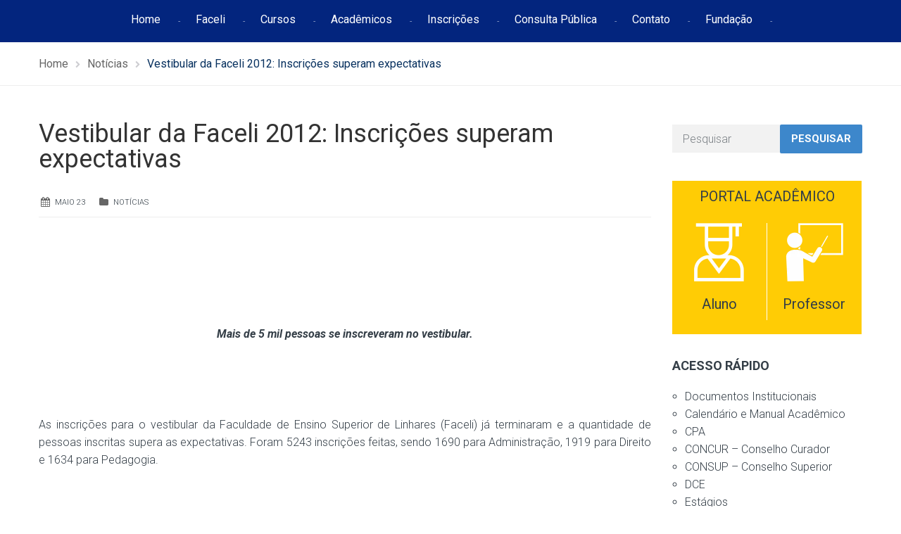

--- FILE ---
content_type: text/html; charset=UTF-8
request_url: https://faceli.edu.br/vestibular-da-faceli-2012-inscricoes-superam-expectativas/
body_size: 19700
content:
<!DOCTYPE html>
<html class="no-js" lang="pt-BR">
<head>
	<meta charset="UTF-8"/>
	<meta http-equiv="X-UA-Compatible" content="IE=edge">
	<meta name="viewport" content="width=device-width, initial-scale=1">
	<title>Vestibular da Faceli 2012: Inscrições superam expectativas &#8211; FACELI</title>
<meta name='robots' content='max-image-preview:large' />
<!-- Tag do Google (gtag.js) snippet do modo de consentimento adicionado pelo Site Kit -->
<script id='google_gtagjs-js-consent-mode'>
window.dataLayer = window.dataLayer || [];function gtag(){dataLayer.push(arguments);}
gtag('consent', 'default', {"ad_personalization":"denied","ad_storage":"denied","ad_user_data":"denied","analytics_storage":"denied","region":["AT","BE","BG","CY","CZ","DE","DK","EE","ES","FI","FR","GB","GR","HR","HU","IE","IS","IT","LI","LT","LU","LV","MT","NL","NO","PL","PT","RO","SE","SI","SK"],"wait_for_update":500});
window._googlesitekitConsentCategoryMap = {"statistics":["analytics_storage"],"marketing":["ad_storage","ad_user_data","ad_personalization"]};
( function () {
	document.addEventListener(
		'wp_listen_for_consent_change',
		function ( event ) {
			if ( event.detail ) {
				var consentParameters = {};
				var hasConsentParameters = false;
				for ( var category in event.detail ) {
					if ( window._googlesitekitConsentCategoryMap[ category ] ) {
						var status = event.detail[ category ];
						var mappedStatus =
							status === 'allow' ? 'granted' : 'denied';
						var parameters =
							window._googlesitekitConsentCategoryMap[ category ];
						for ( var i = 0; i < parameters.length; i++ ) {
							consentParameters[ parameters[ i ] ] = mappedStatus;
						}
						hasConsentParameters = !! parameters.length;
					}
				}
				if ( hasConsentParameters ) {
					gtag( 'consent', 'update', consentParameters );
				}
			}
		}
	);

	function updateGrantedConsent() {
		if ( ! ( window.wp_consent_type || window.wp_fallback_consent_type ) ) {
			return;
		}
		var consentParameters = {};
		var hasConsentParameters = false;
		for ( var category in window._googlesitekitConsentCategoryMap ) {
			if ( window.wp_has_consent && window.wp_has_consent( category ) ) {
				var parameters =
					window._googlesitekitConsentCategoryMap[ category ];
				for ( var i = 0; i < parameters.length; i++ ) {
					consentParameters[ parameters[ i ] ] = 'granted';
				}
				hasConsentParameters =
					hasConsentParameters || !! parameters.length;
			}
		}
		if ( hasConsentParameters ) {
			gtag( 'consent', 'update', consentParameters );
		}
	}
	document.addEventListener(
		'wp_consent_type_defined',
		updateGrantedConsent
	);
	document.addEventListener( 'DOMContentLoaded', function () {
		if ( ! window.waitfor_consent_hook ) {
			updateGrantedConsent();
		}
	} );
} )();
</script>
<!-- Encerrar a tag do Google (gtag.js) snippet do modo de consentimento adicionado pelo Site Kit -->
			<link rel='dns-prefetch' href='//static.addtoany.com' />
<link rel='dns-prefetch' href='//www.googletagmanager.com' />
<link rel='dns-prefetch' href='//fonts.googleapis.com' />
<link rel='dns-prefetch' href='//netdna.bootstrapcdn.com' />
<link rel='preconnect' href='https://fonts.gstatic.com' crossorigin />
<link rel="alternate" type="application/rss+xml" title="Feed para FACELI &raquo;" href="https://faceli.edu.br/feed/" />
<link rel="alternate" type="application/rss+xml" title="Feed de comentários para FACELI &raquo;" href="https://faceli.edu.br/comments/feed/" />
<link rel="alternate" type="text/calendar" title="FACELI &raquo; do iCal Feed" href="https://faceli.edu.br/events/?ical=1" />
<link rel="alternate" type="application/rss+xml" title="Feed de comentários para FACELI &raquo; Vestibular da Faceli 2012: Inscrições superam expectativas" href="https://faceli.edu.br/vestibular-da-faceli-2012-inscricoes-superam-expectativas/feed/" />
<script type="text/javascript">
/* <![CDATA[ */
window._wpemojiSettings = {"baseUrl":"https:\/\/s.w.org\/images\/core\/emoji\/15.0.3\/72x72\/","ext":".png","svgUrl":"https:\/\/s.w.org\/images\/core\/emoji\/15.0.3\/svg\/","svgExt":".svg","source":{"concatemoji":"https:\/\/faceli.edu.br\/wp-includes\/js\/wp-emoji-release.min.js?ver=6.6.4"}};
/*! This file is auto-generated */
!function(i,n){var o,s,e;function c(e){try{var t={supportTests:e,timestamp:(new Date).valueOf()};sessionStorage.setItem(o,JSON.stringify(t))}catch(e){}}function p(e,t,n){e.clearRect(0,0,e.canvas.width,e.canvas.height),e.fillText(t,0,0);var t=new Uint32Array(e.getImageData(0,0,e.canvas.width,e.canvas.height).data),r=(e.clearRect(0,0,e.canvas.width,e.canvas.height),e.fillText(n,0,0),new Uint32Array(e.getImageData(0,0,e.canvas.width,e.canvas.height).data));return t.every(function(e,t){return e===r[t]})}function u(e,t,n){switch(t){case"flag":return n(e,"\ud83c\udff3\ufe0f\u200d\u26a7\ufe0f","\ud83c\udff3\ufe0f\u200b\u26a7\ufe0f")?!1:!n(e,"\ud83c\uddfa\ud83c\uddf3","\ud83c\uddfa\u200b\ud83c\uddf3")&&!n(e,"\ud83c\udff4\udb40\udc67\udb40\udc62\udb40\udc65\udb40\udc6e\udb40\udc67\udb40\udc7f","\ud83c\udff4\u200b\udb40\udc67\u200b\udb40\udc62\u200b\udb40\udc65\u200b\udb40\udc6e\u200b\udb40\udc67\u200b\udb40\udc7f");case"emoji":return!n(e,"\ud83d\udc26\u200d\u2b1b","\ud83d\udc26\u200b\u2b1b")}return!1}function f(e,t,n){var r="undefined"!=typeof WorkerGlobalScope&&self instanceof WorkerGlobalScope?new OffscreenCanvas(300,150):i.createElement("canvas"),a=r.getContext("2d",{willReadFrequently:!0}),o=(a.textBaseline="top",a.font="600 32px Arial",{});return e.forEach(function(e){o[e]=t(a,e,n)}),o}function t(e){var t=i.createElement("script");t.src=e,t.defer=!0,i.head.appendChild(t)}"undefined"!=typeof Promise&&(o="wpEmojiSettingsSupports",s=["flag","emoji"],n.supports={everything:!0,everythingExceptFlag:!0},e=new Promise(function(e){i.addEventListener("DOMContentLoaded",e,{once:!0})}),new Promise(function(t){var n=function(){try{var e=JSON.parse(sessionStorage.getItem(o));if("object"==typeof e&&"number"==typeof e.timestamp&&(new Date).valueOf()<e.timestamp+604800&&"object"==typeof e.supportTests)return e.supportTests}catch(e){}return null}();if(!n){if("undefined"!=typeof Worker&&"undefined"!=typeof OffscreenCanvas&&"undefined"!=typeof URL&&URL.createObjectURL&&"undefined"!=typeof Blob)try{var e="postMessage("+f.toString()+"("+[JSON.stringify(s),u.toString(),p.toString()].join(",")+"));",r=new Blob([e],{type:"text/javascript"}),a=new Worker(URL.createObjectURL(r),{name:"wpTestEmojiSupports"});return void(a.onmessage=function(e){c(n=e.data),a.terminate(),t(n)})}catch(e){}c(n=f(s,u,p))}t(n)}).then(function(e){for(var t in e)n.supports[t]=e[t],n.supports.everything=n.supports.everything&&n.supports[t],"flag"!==t&&(n.supports.everythingExceptFlag=n.supports.everythingExceptFlag&&n.supports[t]);n.supports.everythingExceptFlag=n.supports.everythingExceptFlag&&!n.supports.flag,n.DOMReady=!1,n.readyCallback=function(){n.DOMReady=!0}}).then(function(){return e}).then(function(){var e;n.supports.everything||(n.readyCallback(),(e=n.source||{}).concatemoji?t(e.concatemoji):e.wpemoji&&e.twemoji&&(t(e.twemoji),t(e.wpemoji)))}))}((window,document),window._wpemojiSettings);
/* ]]> */
</script>

<link rel='stylesheet' id='layerslider-css' href='https://faceli.edu.br/wp-content/plugins/LayerSlider/static/layerslider/css/layerslider.css?ver=6.8.4' type='text/css' media='all' />
<link rel='stylesheet' id='ls-google-fonts-css' href='https://fonts.googleapis.com/css?family=Lato:100,300,regular,700,900%7COpen+Sans:300%7CIndie+Flower:regular%7COswald:300,regular,700&#038;subset=latin%2Clatin-ext' type='text/css' media='all' />
<style id='wp-emoji-styles-inline-css' type='text/css'>

	img.wp-smiley, img.emoji {
		display: inline !important;
		border: none !important;
		box-shadow: none !important;
		height: 1em !important;
		width: 1em !important;
		margin: 0 0.07em !important;
		vertical-align: -0.1em !important;
		background: none !important;
		padding: 0 !important;
	}
</style>
<link rel='stylesheet' id='wp-block-library-css' href='https://faceli.edu.br/wp-includes/css/dist/block-library/style.min.css?ver=6.6.4' type='text/css' media='all' />
<style id='classic-theme-styles-inline-css' type='text/css'>
/*! This file is auto-generated */
.wp-block-button__link{color:#fff;background-color:#32373c;border-radius:9999px;box-shadow:none;text-decoration:none;padding:calc(.667em + 2px) calc(1.333em + 2px);font-size:1.125em}.wp-block-file__button{background:#32373c;color:#fff;text-decoration:none}
</style>
<style id='global-styles-inline-css' type='text/css'>
:root{--wp--preset--aspect-ratio--square: 1;--wp--preset--aspect-ratio--4-3: 4/3;--wp--preset--aspect-ratio--3-4: 3/4;--wp--preset--aspect-ratio--3-2: 3/2;--wp--preset--aspect-ratio--2-3: 2/3;--wp--preset--aspect-ratio--16-9: 16/9;--wp--preset--aspect-ratio--9-16: 9/16;--wp--preset--color--black: #000000;--wp--preset--color--cyan-bluish-gray: #abb8c3;--wp--preset--color--white: #ffffff;--wp--preset--color--pale-pink: #f78da7;--wp--preset--color--vivid-red: #cf2e2e;--wp--preset--color--luminous-vivid-orange: #ff6900;--wp--preset--color--luminous-vivid-amber: #fcb900;--wp--preset--color--light-green-cyan: #7bdcb5;--wp--preset--color--vivid-green-cyan: #00d084;--wp--preset--color--pale-cyan-blue: #8ed1fc;--wp--preset--color--vivid-cyan-blue: #0693e3;--wp--preset--color--vivid-purple: #9b51e0;--wp--preset--gradient--vivid-cyan-blue-to-vivid-purple: linear-gradient(135deg,rgba(6,147,227,1) 0%,rgb(155,81,224) 100%);--wp--preset--gradient--light-green-cyan-to-vivid-green-cyan: linear-gradient(135deg,rgb(122,220,180) 0%,rgb(0,208,130) 100%);--wp--preset--gradient--luminous-vivid-amber-to-luminous-vivid-orange: linear-gradient(135deg,rgba(252,185,0,1) 0%,rgba(255,105,0,1) 100%);--wp--preset--gradient--luminous-vivid-orange-to-vivid-red: linear-gradient(135deg,rgba(255,105,0,1) 0%,rgb(207,46,46) 100%);--wp--preset--gradient--very-light-gray-to-cyan-bluish-gray: linear-gradient(135deg,rgb(238,238,238) 0%,rgb(169,184,195) 100%);--wp--preset--gradient--cool-to-warm-spectrum: linear-gradient(135deg,rgb(74,234,220) 0%,rgb(151,120,209) 20%,rgb(207,42,186) 40%,rgb(238,44,130) 60%,rgb(251,105,98) 80%,rgb(254,248,76) 100%);--wp--preset--gradient--blush-light-purple: linear-gradient(135deg,rgb(255,206,236) 0%,rgb(152,150,240) 100%);--wp--preset--gradient--blush-bordeaux: linear-gradient(135deg,rgb(254,205,165) 0%,rgb(254,45,45) 50%,rgb(107,0,62) 100%);--wp--preset--gradient--luminous-dusk: linear-gradient(135deg,rgb(255,203,112) 0%,rgb(199,81,192) 50%,rgb(65,88,208) 100%);--wp--preset--gradient--pale-ocean: linear-gradient(135deg,rgb(255,245,203) 0%,rgb(182,227,212) 50%,rgb(51,167,181) 100%);--wp--preset--gradient--electric-grass: linear-gradient(135deg,rgb(202,248,128) 0%,rgb(113,206,126) 100%);--wp--preset--gradient--midnight: linear-gradient(135deg,rgb(2,3,129) 0%,rgb(40,116,252) 100%);--wp--preset--font-size--small: 13px;--wp--preset--font-size--medium: 20px;--wp--preset--font-size--large: 36px;--wp--preset--font-size--x-large: 42px;--wp--preset--spacing--20: 0.44rem;--wp--preset--spacing--30: 0.67rem;--wp--preset--spacing--40: 1rem;--wp--preset--spacing--50: 1.5rem;--wp--preset--spacing--60: 2.25rem;--wp--preset--spacing--70: 3.38rem;--wp--preset--spacing--80: 5.06rem;--wp--preset--shadow--natural: 6px 6px 9px rgba(0, 0, 0, 0.2);--wp--preset--shadow--deep: 12px 12px 50px rgba(0, 0, 0, 0.4);--wp--preset--shadow--sharp: 6px 6px 0px rgba(0, 0, 0, 0.2);--wp--preset--shadow--outlined: 6px 6px 0px -3px rgba(255, 255, 255, 1), 6px 6px rgba(0, 0, 0, 1);--wp--preset--shadow--crisp: 6px 6px 0px rgba(0, 0, 0, 1);}:where(.is-layout-flex){gap: 0.5em;}:where(.is-layout-grid){gap: 0.5em;}body .is-layout-flex{display: flex;}.is-layout-flex{flex-wrap: wrap;align-items: center;}.is-layout-flex > :is(*, div){margin: 0;}body .is-layout-grid{display: grid;}.is-layout-grid > :is(*, div){margin: 0;}:where(.wp-block-columns.is-layout-flex){gap: 2em;}:where(.wp-block-columns.is-layout-grid){gap: 2em;}:where(.wp-block-post-template.is-layout-flex){gap: 1.25em;}:where(.wp-block-post-template.is-layout-grid){gap: 1.25em;}.has-black-color{color: var(--wp--preset--color--black) !important;}.has-cyan-bluish-gray-color{color: var(--wp--preset--color--cyan-bluish-gray) !important;}.has-white-color{color: var(--wp--preset--color--white) !important;}.has-pale-pink-color{color: var(--wp--preset--color--pale-pink) !important;}.has-vivid-red-color{color: var(--wp--preset--color--vivid-red) !important;}.has-luminous-vivid-orange-color{color: var(--wp--preset--color--luminous-vivid-orange) !important;}.has-luminous-vivid-amber-color{color: var(--wp--preset--color--luminous-vivid-amber) !important;}.has-light-green-cyan-color{color: var(--wp--preset--color--light-green-cyan) !important;}.has-vivid-green-cyan-color{color: var(--wp--preset--color--vivid-green-cyan) !important;}.has-pale-cyan-blue-color{color: var(--wp--preset--color--pale-cyan-blue) !important;}.has-vivid-cyan-blue-color{color: var(--wp--preset--color--vivid-cyan-blue) !important;}.has-vivid-purple-color{color: var(--wp--preset--color--vivid-purple) !important;}.has-black-background-color{background-color: var(--wp--preset--color--black) !important;}.has-cyan-bluish-gray-background-color{background-color: var(--wp--preset--color--cyan-bluish-gray) !important;}.has-white-background-color{background-color: var(--wp--preset--color--white) !important;}.has-pale-pink-background-color{background-color: var(--wp--preset--color--pale-pink) !important;}.has-vivid-red-background-color{background-color: var(--wp--preset--color--vivid-red) !important;}.has-luminous-vivid-orange-background-color{background-color: var(--wp--preset--color--luminous-vivid-orange) !important;}.has-luminous-vivid-amber-background-color{background-color: var(--wp--preset--color--luminous-vivid-amber) !important;}.has-light-green-cyan-background-color{background-color: var(--wp--preset--color--light-green-cyan) !important;}.has-vivid-green-cyan-background-color{background-color: var(--wp--preset--color--vivid-green-cyan) !important;}.has-pale-cyan-blue-background-color{background-color: var(--wp--preset--color--pale-cyan-blue) !important;}.has-vivid-cyan-blue-background-color{background-color: var(--wp--preset--color--vivid-cyan-blue) !important;}.has-vivid-purple-background-color{background-color: var(--wp--preset--color--vivid-purple) !important;}.has-black-border-color{border-color: var(--wp--preset--color--black) !important;}.has-cyan-bluish-gray-border-color{border-color: var(--wp--preset--color--cyan-bluish-gray) !important;}.has-white-border-color{border-color: var(--wp--preset--color--white) !important;}.has-pale-pink-border-color{border-color: var(--wp--preset--color--pale-pink) !important;}.has-vivid-red-border-color{border-color: var(--wp--preset--color--vivid-red) !important;}.has-luminous-vivid-orange-border-color{border-color: var(--wp--preset--color--luminous-vivid-orange) !important;}.has-luminous-vivid-amber-border-color{border-color: var(--wp--preset--color--luminous-vivid-amber) !important;}.has-light-green-cyan-border-color{border-color: var(--wp--preset--color--light-green-cyan) !important;}.has-vivid-green-cyan-border-color{border-color: var(--wp--preset--color--vivid-green-cyan) !important;}.has-pale-cyan-blue-border-color{border-color: var(--wp--preset--color--pale-cyan-blue) !important;}.has-vivid-cyan-blue-border-color{border-color: var(--wp--preset--color--vivid-cyan-blue) !important;}.has-vivid-purple-border-color{border-color: var(--wp--preset--color--vivid-purple) !important;}.has-vivid-cyan-blue-to-vivid-purple-gradient-background{background: var(--wp--preset--gradient--vivid-cyan-blue-to-vivid-purple) !important;}.has-light-green-cyan-to-vivid-green-cyan-gradient-background{background: var(--wp--preset--gradient--light-green-cyan-to-vivid-green-cyan) !important;}.has-luminous-vivid-amber-to-luminous-vivid-orange-gradient-background{background: var(--wp--preset--gradient--luminous-vivid-amber-to-luminous-vivid-orange) !important;}.has-luminous-vivid-orange-to-vivid-red-gradient-background{background: var(--wp--preset--gradient--luminous-vivid-orange-to-vivid-red) !important;}.has-very-light-gray-to-cyan-bluish-gray-gradient-background{background: var(--wp--preset--gradient--very-light-gray-to-cyan-bluish-gray) !important;}.has-cool-to-warm-spectrum-gradient-background{background: var(--wp--preset--gradient--cool-to-warm-spectrum) !important;}.has-blush-light-purple-gradient-background{background: var(--wp--preset--gradient--blush-light-purple) !important;}.has-blush-bordeaux-gradient-background{background: var(--wp--preset--gradient--blush-bordeaux) !important;}.has-luminous-dusk-gradient-background{background: var(--wp--preset--gradient--luminous-dusk) !important;}.has-pale-ocean-gradient-background{background: var(--wp--preset--gradient--pale-ocean) !important;}.has-electric-grass-gradient-background{background: var(--wp--preset--gradient--electric-grass) !important;}.has-midnight-gradient-background{background: var(--wp--preset--gradient--midnight) !important;}.has-small-font-size{font-size: var(--wp--preset--font-size--small) !important;}.has-medium-font-size{font-size: var(--wp--preset--font-size--medium) !important;}.has-large-font-size{font-size: var(--wp--preset--font-size--large) !important;}.has-x-large-font-size{font-size: var(--wp--preset--font-size--x-large) !important;}
:where(.wp-block-post-template.is-layout-flex){gap: 1.25em;}:where(.wp-block-post-template.is-layout-grid){gap: 1.25em;}
:where(.wp-block-columns.is-layout-flex){gap: 2em;}:where(.wp-block-columns.is-layout-grid){gap: 2em;}
:root :where(.wp-block-pullquote){font-size: 1.5em;line-height: 1.6;}
</style>
<link rel='stylesheet' id='contact-form-7-css' href='https://faceli.edu.br/wp-content/plugins/contact-form-7/includes/css/styles.css?ver=6.0.3' type='text/css' media='all' />
<link rel='stylesheet' id='smart-grid-css' href='https://faceli.edu.br/wp-content/plugins/smart-grid-gallery/includes/dist/sgg.min.css?ver=6.6.4' type='text/css' media='all' />
<link rel='stylesheet' id='wpos-font-awesome-css' href='https://faceli.edu.br/wp-content/plugins/wp-testimonial-with-widget/assets/css/font-awesome.min.css?ver=3.5' type='text/css' media='all' />
<link rel='stylesheet' id='wpos-slick-style-css' href='https://faceli.edu.br/wp-content/plugins/wp-testimonial-with-widget/assets/css/slick.css?ver=3.5' type='text/css' media='all' />
<link rel='stylesheet' id='wtwp-public-css-css' href='https://faceli.edu.br/wp-content/plugins/wp-testimonial-with-widget/assets/css/wtwp-public.css?ver=3.5' type='text/css' media='all' />
<link rel='stylesheet' id='school-time-theme-icons-css' href='https://faceli.edu.br/wp-content/themes/school-time/assets/css/theme-icons.css?ver=6.6.4' type='text/css' media='all' />
<link rel='stylesheet' id='testimonial-rotator-style-css' href='https://faceli.edu.br/wp-content/plugins/testimonial-rotator/testimonial-rotator-style.css?ver=6.6.4' type='text/css' media='all' />
<link rel='stylesheet' id='font-awesome-css' href='//netdna.bootstrapcdn.com/font-awesome/latest/css/font-awesome.min.css?ver=6.6.4' type='text/css' media='all' />
<link rel='stylesheet' id='addtoany-css' href='https://faceli.edu.br/wp-content/plugins/add-to-any/addtoany.min.css?ver=1.16' type='text/css' media='all' />
<style id='addtoany-inline-css' type='text/css'>
.addtoany_content { border: 0; border-top: 1px solid #dedede; text-align:center;  }
</style>
<link rel='stylesheet' id='school-time-plugin-style-css' href='https://faceli.edu.br/wp-content/plugins/school-time-plugin/public/css/style.css?ver=6.6.4' type='text/css' media='all' />
<link rel='stylesheet' id='groundwork-grid-css' href='https://faceli.edu.br/wp-content/themes/school-time/assets/css/groundwork-responsive.css?ver=6.6.4' type='text/css' media='all' />
<link rel='stylesheet' id='js_composer_front-css' href='https://faceli.edu.br/wp-content/plugins/js_composer/assets/css/js_composer.min.css?ver=8.2' type='text/css' media='all' />
<link rel='stylesheet' id='school-time-style-css' href='https://faceli.edu.br/wp-content/themes/school-time/style.css?ver=6.6.4' type='text/css' media='all' />
<style id='school-time-style-inline-css' type='text/css'>
.header-mobile {display: none;}@media screen and (max-width:767px) {.header-left {padding-left: 0;}.wh-header, .wh-top-bar {display: none;}.header-mobile {display: block;}}
</style>
<link rel="preload" as="style" href="https://fonts.googleapis.com/css?family=Roboto:100,300,400,500,700,900,100italic,300italic,400italic,500italic,700italic,900italic&#038;subset=latin&#038;display=swap&#038;ver=1752862163" /><link rel="stylesheet" href="https://fonts.googleapis.com/css?family=Roboto:100,300,400,500,700,900,100italic,300italic,400italic,500italic,700italic,900italic&#038;subset=latin&#038;display=swap&#038;ver=1752862163" media="print" onload="this.media='all'"><noscript><link rel="stylesheet" href="https://fonts.googleapis.com/css?family=Roboto:100,300,400,500,700,900,100italic,300italic,400italic,500italic,700italic,900italic&#038;subset=latin&#038;display=swap&#038;ver=1752862163" /></noscript><link rel='stylesheet' id='school_time_options_style-css' href='//faceli.edu.br/wp-content/uploads/school_time_options_style.css?ver=6.6.4' type='text/css' media='all' />
<style id='school_time_options_style-inline-css' type='text/css'>
.st-slider-button {
    background-color: #f35849 !important;
    color: #fff !important;
}
.st-slider-button:hover {
  background-color: #f35849 !important;
  color: #fff !important;
}
.st-slider-alt-button {
  background-color: #fff !important;
  color: #f35849 !important;
}
.st-slider-alt-button:hover {
  background-color: #f35849 !important;
  color: #fff !important;
}

.sf-menu.wh-menu-main li:after { content: "-" !important; }

.font-11em{
    font-size: 1.1em
}

.vc_grid-owl-dot span {
	border-color: #2A2A2A !important;
}


.vc_grid-owl-dot .active span{
	background-color: #2A2A2A!important;
    border-color: #2A2A2A!important;
}

@-webkit-keyframes load7 {
    0%,
    80%,
    100% {
      box-shadow: 0 2.5em 0 -1.3em rgba(0, 0, 0, 0.75);
    }
    40% {
      box-shadow: 0 2.5em 0 0 rgba(0, 0, 0, 0.75);
    }
  }
  @keyframes load7 {
    0%,
    80%,
    100% {
      box-shadow: 0 2.5em 0 -1.3em rgba(0, 0, 0, 0.75);
    }
    40% {
      box-shadow: 0 2.5em 0 0 rgba(0, 0, 0, 0.75);
    }
  }
  
  .sticky-wrapper {
      height: 60px !important;
  }
  
  .wh-sticky-header .wh-menu-main {
    padding-top: 14px !important;
    }
    
@media (max-width: 769px) {
        .grid-buttons div.wh-content-box {
            padding-right: 20px !important;
            padding-top: 20px !important;
            padding-bottom: 20px !important; 
        }
         .grid-buttons div.wpb_single_image{
             margin-top: 0px !important;
         }
        .docs-institucionais-html{
            padding-left: 0px !important;
        }
        .vc_grid-item {
            padding-right: 0px !important;
        }
        
    }
.wh-footer {
    color: #fff;
}
@media (max-width:768px) {
.wh-footer-big-title,    
.wh-footer-big-title a {
    font-size: 16px;
    line-height: 21px;
}
}

.contato-footer a{
    font-size: 16px !important;
}
.contato-footer div.wpb_single_image {
    position: absolute;
}

.list-footer ul{
    list-style-type: disc !important;
    padding-left: 20px !important;
}

.list-footer ul a{
  color: #ffffff !important;
}

.list-footer ul a:hover{
  color: #ffffff !important;
}

.list-footer ul a:active{
  color: #ffffff !important;
}

.posts-footer div.img-container, .posts-footer span.author, .posts-footer div.content{
    display: none !important;
}


.posts-footer a{
  color: #ffffff !important;
  
  font-weight: 300;
}

.posts-footer a:hover{
  color: #ffffff !important;
  font-weight: 300;
}

.posts-footer ul a:active{
 color: #ffffff !important;
 font-weight: 300;
}

.posts-footer div.wh-padding {
    padding: 0 !important;
    padding-left: 32px !important;
}

.posts-footer div.data {
    display: list-item;
}.vc_custom_1750183102236{margin-top: -50px !important;padding-top: 30px !important;padding-bottom: 60px !important;background-color: #03257E !important;}.vc_custom_1741959543934{padding-top: 0px !important;padding-right: 30px !important;}.vc_custom_1741959675405{padding-top: 0px !important;}.vc_custom_1741959660594{margin-bottom: 10px !important;padding-top: 0px !important;}.vc_custom_1749843964516{margin-bottom: 15px !important;}.vc_custom_1749843798574{margin-bottom: 30px !important;}.vc_custom_1749843976450{margin-bottom: 15px !important;}.vc_custom_1749843811952{margin-bottom: 20px !important;}.vc_custom_1741959001803{margin-top: 10px !important;margin-bottom: 15px !important;}.vc_custom_1540902674549{margin-bottom: 15px !important;}.vc_custom_1749846157057{margin-top: 10px !important;}.vc_custom_1545309881796{margin-bottom: 10px !important;padding-top: 10px !important;padding-left: 45px !important;}.vc_custom_1749846170078{margin-top: 15px !important;padding-left: 7px !important;}.vc_custom_1741964212193{margin-bottom: 0px !important;padding-left: 45px !important;}.vc_custom_1741963753511{margin-bottom: 0px !important;padding-left: 45px !important;}.vc_custom_1750183153599{margin-bottom: 15px !important;padding-left: 45px !important;}.vc_custom_1741955926976{margin-bottom: 0px !important;padding-left: 45px !important;}.vc_custom_1741959335063{border-radius: 1px !important;border-color: #FFFFFF !important;}.img-cabecalho div.wpb_single_image {
    margin-top: 10px !important;
    position: absolute !important;
}

.img-cabecalho p {
    line-height: 21px !important;
}

@media (max-width: 767px) {
    .novo-menu-top {
         display: none !important
    }
}.vc_custom_1749845638092{background-color: #353535 !important;}.vc_custom_1750186947524{margin-top: 15px !important;margin-bottom: 15px !important;}.vc_custom_1624308650197{padding-right: 0px !important;padding-left: 0px !important;}.vc_custom_1542717017398{margin-top: 25px !important;padding-right: 0px !important;padding-left: 0px !important;}.vc_custom_1624308741096{margin-top: 25px !important;padding-right: 0px !important;padding-left: 0px !important;}.vc_custom_1624308376043{margin-top: 25px !important;padding-right: 0px !important;padding-left: 0px !important;}.vc_custom_1624308597468{margin-top: 25px !important;padding-right: 0px !important;padding-left: 0px !important;}.vc_custom_1624308760633{margin-top: 25px !important;padding-right: 0px !important;padding-left: 0px !important;}.vc_custom_1543857457342{margin-bottom: 0px !important;}.vc_custom_1545304377382{margin-bottom: 0px !important;margin-left: 50px !important;padding-top: 15px !important;}.vc_custom_1542716783514{margin-bottom: 0px !important;margin-left: 50px !important;padding-top: 10px !important;}.vc_custom_1542716273049{margin-bottom: 0px !important;margin-left: 50px !important;}.vc_custom_1741955870512{margin-bottom: 0px !important;margin-left: 50px !important;padding-top: 15px !important;}
</style>
<script type="text/javascript" id="layerslider-greensock-js-extra">
/* <![CDATA[ */
var LS_Meta = {"v":"6.8.4"};
/* ]]> */
</script>
<script type="text/javascript" src="https://faceli.edu.br/wp-content/plugins/LayerSlider/static/layerslider/js/greensock.js?ver=1.19.0" id="layerslider-greensock-js"></script>
<script type="text/javascript" src="https://faceli.edu.br/wp-includes/js/jquery/jquery.min.js?ver=3.7.1" id="jquery-core-js"></script>
<script type="text/javascript" id="jquery-migrate-js-extra">
/* <![CDATA[ */
var wheels = {"siteName":"FACELI","data":{"useScrollToTop":false,"useStickyMenu":true,"scrollToTopText":"","isAdminBarShowing":false,"initialWaypointScrollCompensation":"120","preloaderSpinner":0,"preloaderBgColor":"#304ffe"}};
/* ]]> */
</script>
<script type="text/javascript" src="https://faceli.edu.br/wp-includes/js/jquery/jquery-migrate.min.js?ver=3.4.1" id="jquery-migrate-js"></script>
<script type="text/javascript" src="https://faceli.edu.br/wp-content/plugins/LayerSlider/static/layerslider/js/layerslider.kreaturamedia.jquery.js?ver=6.8.4" id="layerslider-js"></script>
<script type="text/javascript" src="https://faceli.edu.br/wp-content/plugins/LayerSlider/static/layerslider/js/layerslider.transitions.js?ver=6.8.4" id="layerslider-transitions-js"></script>
<script type="text/javascript" id="addtoany-core-js-before">
/* <![CDATA[ */
window.a2a_config=window.a2a_config||{};a2a_config.callbacks=[];a2a_config.overlays=[];a2a_config.templates={};a2a_localize = {
	Share: "Share",
	Save: "Save",
	Subscribe: "Subscribe",
	Email: "Email",
	Bookmark: "Bookmark",
	ShowAll: "Show all",
	ShowLess: "Show less",
	FindServices: "Find service(s)",
	FindAnyServiceToAddTo: "Instantly find any service to add to",
	PoweredBy: "Powered by",
	ShareViaEmail: "Share via email",
	SubscribeViaEmail: "Subscribe via email",
	BookmarkInYourBrowser: "Bookmark in your browser",
	BookmarkInstructions: "Press Ctrl+D or \u2318+D to bookmark this page",
	AddToYourFavorites: "Add to your favorites",
	SendFromWebOrProgram: "Send from any email address or email program",
	EmailProgram: "Email program",
	More: "More&#8230;",
	ThanksForSharing: "Thanks for sharing!",
	ThanksForFollowing: "Thanks for following!"
};
/* ]]> */
</script>
<script type="text/javascript" async src="https://static.addtoany.com/menu/page.js" id="addtoany-core-js"></script>
<script type="text/javascript" async src="https://faceli.edu.br/wp-content/plugins/add-to-any/addtoany.min.js?ver=1.1" id="addtoany-jquery-js"></script>
<script type="text/javascript" src="https://faceli.edu.br/wp-content/plugins/smart-grid-gallery/includes/dist/sgg.min.js?ver=6.6.4" id="smart-grid-js"></script>
<script type="text/javascript" src="https://faceli.edu.br/wp-content/plugins/testimonial-rotator/js/jquery.cycletwo.js?ver=6.6.4" id="cycletwo-js"></script>
<script type="text/javascript" src="https://faceli.edu.br/wp-content/plugins/testimonial-rotator/js/jquery.cycletwo.addons.js?ver=6.6.4" id="cycletwo-addons-js"></script>

<!-- Google tag (gtag.js) snippet added by Site Kit -->

<!-- Snippet do Google Analytics adicionado pelo Site Kit -->
<script type="text/javascript" src="https://www.googletagmanager.com/gtag/js?id=GT-5MG3W2K" id="google_gtagjs-js" async></script>
<script type="text/javascript" id="google_gtagjs-js-after">
/* <![CDATA[ */
window.dataLayer = window.dataLayer || [];function gtag(){dataLayer.push(arguments);}
gtag("set","linker",{"domains":["faceli.edu.br"]});
gtag("js", new Date());
gtag("set", "developer_id.dZTNiMT", true);
gtag("config", "GT-5MG3W2K");
/* ]]> */
</script>

<!-- End Google tag (gtag.js) snippet added by Site Kit -->
<script type="text/javascript" src="https://faceli.edu.br/wp-content/themes/school-time/assets/js/vendor/modernizr-2.7.0.min.js" id="modernizr-js"></script>
<script></script><meta name="generator" content="Powered by LayerSlider 6.8.4 - Multi-Purpose, Responsive, Parallax, Mobile-Friendly Slider Plugin for WordPress." />
<!-- LayerSlider updates and docs at: https://layerslider.kreaturamedia.com -->
<link rel="https://api.w.org/" href="https://faceli.edu.br/wp-json/" /><link rel="alternate" title="JSON" type="application/json" href="https://faceli.edu.br/wp-json/wp/v2/posts/2083" /><link rel="EditURI" type="application/rsd+xml" title="RSD" href="https://faceli.edu.br/xmlrpc.php?rsd" />
<meta name="generator" content="WordPress 6.6.4" />
<link rel="canonical" href="https://faceli.edu.br/vestibular-da-faceli-2012-inscricoes-superam-expectativas/" />
<link rel='shortlink' href='https://faceli.edu.br/?p=2083' />
<link rel="alternate" title="oEmbed (JSON)" type="application/json+oembed" href="https://faceli.edu.br/wp-json/oembed/1.0/embed?url=https%3A%2F%2Ffaceli.edu.br%2Fvestibular-da-faceli-2012-inscricoes-superam-expectativas%2F" />
<link rel="alternate" title="oEmbed (XML)" type="text/xml+oembed" href="https://faceli.edu.br/wp-json/oembed/1.0/embed?url=https%3A%2F%2Ffaceli.edu.br%2Fvestibular-da-faceli-2012-inscricoes-superam-expectativas%2F&#038;format=xml" />
<meta name="generator" content="Redux 4.5.6" /><meta name="generator" content="Site Kit by Google 1.124.0" /><meta name="adopt-website-id" content="e38e42c8-9b9b-4a5c-921d-31151b5dbe09" />
<script src="//tag.goadopt.io/injector.js?website_code=e38e42c8-9b9b-4a5c-921d-31151b5dbe09" class="adopt-injector"></script><meta name="tec-api-version" content="v1"><meta name="tec-api-origin" content="https://faceli.edu.br"><link rel="alternate" href="https://faceli.edu.br/wp-json/tribe/events/v1/" />
<style type="text/css" id="breadcrumb-trail-css">.breadcrumbs .trail-browse,.breadcrumbs .trail-items,.breadcrumbs .trail-items li {display: inline-block;margin:0;padding: 0;border:none;background:transparent;text-indent: 0;}.breadcrumbs .trail-browse {font-size: inherit;font-style:inherit;font-weight: inherit;color: inherit;}.breadcrumbs .trail-items {list-style: none;}.trail-items li::after {content: "\002F";padding: 0 0.5em;}.trail-items li:last-of-type::after {display: none;}</style>
<meta name="generator" content="Powered by WPBakery Page Builder - drag and drop page builder for WordPress."/>
<style type="text/css">.broken_link, a.broken_link {
	text-decoration: line-through;
}</style><style type="text/css">.removed_link, a.removed_link {
	text-decoration: line-through;
}</style><link rel="icon" href="https://faceli.edu.br/wp-content/uploads/2025/07/cropped-Logotipo_FACELI_RGB_Horizontal-01-_Azul-1-32x32.png" sizes="32x32" />
<link rel="icon" href="https://faceli.edu.br/wp-content/uploads/2025/07/cropped-Logotipo_FACELI_RGB_Horizontal-01-_Azul-1-192x192.png" sizes="192x192" />
<link rel="apple-touch-icon" href="https://faceli.edu.br/wp-content/uploads/2025/07/cropped-Logotipo_FACELI_RGB_Horizontal-01-_Azul-1-180x180.png" />
<meta name="msapplication-TileImage" content="https://faceli.edu.br/wp-content/uploads/2025/07/cropped-Logotipo_FACELI_RGB_Horizontal-01-_Azul-1-270x270.png" />
		<style type="text/css" id="wp-custom-css">
			.prev-next-item {
	display: none !important
}

#comments, #respond {
	display: none !important
}

.wh-header {
	background-color: #03257E;
}

.menu-biblioteca ul{
    background-color: #F7F7F7 !important;
    list-style-type: none !important;
    padding: 0px !important;
}

.menu-biblioteca ul li:first-child {
    border-top: 1px solid #E6E7EB !important;
}

.menu-biblioteca ul li{
    padding: 13px 13px 13px 20px !important;
    border-left: 4px solid transparent;
    border-bottom: 1px solid #E6E7EB
}

.menu-biblioteca ul li:hover {
    border-left-color: #0000ee !important;
}

.menu-biblioteca ul li a {
    color: #152130 !Important;
    font-weight: 400;
}
.entry-meta i{
	color: #666 !important;
}

.wh-alt-button {
	padding: 10px 25px !important;
	background-color: #EBEBEB !important;
	color: #666 !important;
    border-color: #EBEBEB !important;
}

.wh-alt-button:hover {
	background-color: #efeeee!important;
	border-color: #efeeee !important;
}

.author  {
	display: none !important
}

.widget-latest-posts .widget-post-list-item .title a {
	color: #444 !important
}
.wh-page-title-wrapper {
	display: none !important;
}

#menu-main-menu li:last-child:after {
	display: none !important
}

#menu-item-1381:after {
	display: none !important
}

.portal-academico-sidebar {
	background-color: #ffcc05 !important;
		margin: 0px !important;
}

.portal-academico-sidebar div.wh-content-box {
	box-shadow: none;
}


.portal-academico-sidebar h4 {
	margin-top: 10px !important;
	margin-bottom: 10px !important
}

.portal-academico-sidebar div.vc_row  {
	margin-bottom: 20px !important;
	margin-top: 25px !important
}

.portal-academico-sidebar div.wpb_column:first-child {
	border-right-width: 1px !important;
	border-right-color: #ffffff !important;
	border-right-style: solid !important;
}

.portal-academico-sidebar div.wpb_single_image {
	margin-bottom: 20px !important
}

.content-box-sidebar {
	
	border-top-width: 1px !important;
	border-right-width: 1px !important;
	border-bottom-width: 1px !important;
	border-left-width: 1px !important;
	padding-top: 20px !important;
	padding-bottom: 20px !important;
	border-left-color: #dddddd !important;
	border-left-style: solid !important;
	border-right-color: #dddddd !important;
	border-right-style: solid !important;
	border-top-color: #dddddd !important;
	border-top-style: solid !important;
	border-bottom-color: #dddddd !important;
	border-bottom-style: solid !important;
	border-radius: 3px !important;
	box-shadow: 0px 1px 1px #DCDFE8
}

.content-box-sidebar a {
	font-weight: 300 !important	
}
.content-box-sidebar div{
	text-align: center !important;
	
}

.content-box-sidebar h5 {
	text-align: center !important;
	margin-bottom: 30px;
}

.content-box-sidebar div.wpb_single_image {
	margin-bottom: 15px
} 

.post-grid-docs-interno p {
	margin-left: 60px !important;
	margin-top: 15px !important;
}


.post-grid-docs-interno p a {
	border: none !important;
}

.post-grid-docs-interno div.vc_icon_element {
	position: absolute !important;
}

.post-grid-docs-interno div.vc_gitem-col {
	padding: 0 10px !important;
}

.widget_search button {
	background-color: #3d87cb !important;
	    border: 0px solid #03257E !important;
      color: #ffffff !important;
}

.search-submit {
	background-color: #017a37 !important;
	    border: 1px solid #017a37 !important;
}


		</style>
		<noscript><style> .wpb_animate_when_almost_visible { opacity: 1; }</style></noscript></head>
<body class="post-template-default single single-post postid-2083 single-format-standard tribe-no-js header-top single-layout-default wpb-js-composer js-comp-ver-8.2 vc_responsive">
		<div class="header-mobile header-mobile-default">
		<div id="wh-mobile-menu" class="respmenu-wrap">
	<div class="respmenu-header">
					<a href="https://faceli.edu.br/" class="respmenu-header-logo-link">
				<img src="https://faceli.edu.br/wp-content/uploads/2018/10/logo-faceli-e1540494298954.png" class="respmenu-header-logo" alt="Logo">
			</a>
				<div class="respmenu-open">
							<hr>
				<hr>
				<hr>
					</div>
	</div>
	<div class="menu-main-menu-container"><ul id="menu-main-menu" class="respmenu"><li id="menu-item-979" class="menu-item menu-item-type-post_type menu-item-object-page menu-item-home menu-item-979"><a href="https://faceli.edu.br/">Home</a></li>
<li id="menu-item-1420" class="menu-item menu-item-type-custom menu-item-object-custom menu-item-has-children menu-item-1420"><a>Faceli</a>
<div class="respmenu-submenu-toggle cbp-respmenu-more"><i class="fa fa-angle-down"></i></div>

<ul class="sub-menu">
	<li id="menu-item-21396" class="menu-item menu-item-type-post_type menu-item-object-page menu-item-21396"><a href="https://faceli.edu.br/a-marca/">A Marca</a></li>
	<li id="menu-item-1326" class="menu-item menu-item-type-post_type menu-item-object-page menu-item-1326"><a href="https://faceli.edu.br/conheca-a-faceli/">Conheça a FACELI</a></li>
	<li id="menu-item-22136" class="menu-item menu-item-type-post_type menu-item-object-page menu-item-22136"><a href="https://faceli.edu.br/cpa/">CPA</a></li>
	<li id="menu-item-19901" class="menu-item menu-item-type-post_type menu-item-object-page menu-item-19901"><a href="https://faceli.edu.br/documentos-institucionais/">Documentos Institucionais</a></li>
	<li id="menu-item-21122" class="menu-item menu-item-type-post_type menu-item-object-page menu-item-21122"><a href="https://faceli.edu.br/equipe-academica/">Equipe Acadêmica</a></li>
	<li id="menu-item-1321" class="menu-item menu-item-type-post_type menu-item-object-page menu-item-1321"><a href="https://faceli.edu.br/equipe-administrativa/">Equipe Administrativa</a></li>
</ul>
</li>
<li id="menu-item-1421" class="menu-item menu-item-type-custom menu-item-object-custom menu-item-has-children menu-item-1421"><a>Cursos</a>
<div class="respmenu-submenu-toggle cbp-respmenu-more"><i class="fa fa-angle-down"></i></div>

<ul class="sub-menu">
	<li id="menu-item-1325" class="menu-item menu-item-type-post_type menu-item-object-page menu-item-1325"><a href="https://faceli.edu.br/administracao/">Administração</a></li>
	<li id="menu-item-1324" class="menu-item menu-item-type-post_type menu-item-object-page menu-item-has-children menu-item-1324"><a href="https://faceli.edu.br/direito/">Direito</a>
<div class="respmenu-submenu-toggle cbp-respmenu-more"><i class="fa fa-angle-down"></i></div>

	<ul class="sub-menu">
		<li id="menu-item-22702" class="menu-item menu-item-type-post_type menu-item-object-page menu-item-22702"><a href="https://faceli.edu.br/direito/revista-vozes-do-direito/">Revista “Vozes do Direito”</a></li>
	</ul>
</li>
	<li id="menu-item-1323" class="menu-item menu-item-type-post_type menu-item-object-page menu-item-1323"><a href="https://faceli.edu.br/pedagogia/">Pedagogia</a></li>
	<li id="menu-item-20884" class="menu-item menu-item-type-post_type menu-item-object-page menu-item-20884"><a href="https://faceli.edu.br/politicas-publicas-de-desenvolvimento-social/">Políticas Públicas de Desenvolvimento Social</a></li>
	<li id="menu-item-22534" class="menu-item menu-item-type-post_type menu-item-object-page menu-item-22534"><a href="https://faceli.edu.br/tecnicos-senar/">Técnicos em Parceria com SENAR</a></li>
</ul>
</li>
<li id="menu-item-21369" class="menu-item menu-item-type-custom menu-item-object-custom menu-item-has-children menu-item-21369"><a>Acadêmicos</a>
<div class="respmenu-submenu-toggle cbp-respmenu-more"><i class="fa fa-angle-down"></i></div>

<ul class="sub-menu">
	<li id="menu-item-12970" class="menu-item menu-item-type-post_type menu-item-object-page menu-item-12970"><a href="https://faceli.edu.br/biblioteca/">Biblioteca</a></li>
	<li id="menu-item-14119" class="menu-item menu-item-type-post_type menu-item-object-page menu-item-14119"><a href="https://faceli.edu.br/estagio/">Estágio</a></li>
	<li id="menu-item-22058" class="menu-item menu-item-type-post_type menu-item-object-page menu-item-22058"><a href="https://faceli.edu.br/npj-nucleo-de-pratica-juridica/">NPJ – Núcleo de Prática Jurídica</a></li>
	<li id="menu-item-21370" class="menu-item menu-item-type-post_type menu-item-object-page menu-item-21370"><a href="https://faceli.edu.br/pesquisa-e-extensao/">Pesquisa e Extensão</a></li>
	<li id="menu-item-1377" class="menu-item menu-item-type-post_type menu-item-object-page menu-item-1377"><a href="https://faceli.edu.br/secretaria/">Secretaria</a></li>
</ul>
</li>
<li id="menu-item-22725" class="menu-item menu-item-type-custom menu-item-object-custom menu-item-home menu-item-has-children menu-item-22725"><a href="http://faceli.edu.br">Inscrições</a>
<div class="respmenu-submenu-toggle cbp-respmenu-more"><i class="fa fa-angle-down"></i></div>

<ul class="sub-menu">
	<li id="menu-item-22724" class="menu-item menu-item-type-custom menu-item-object-custom menu-item-22724"><a href="https://transferencia.faceli.edu.br/">Transferência Externa 2026</a></li>
	<li id="menu-item-1363" class="menu-item menu-item-type-custom menu-item-object-custom menu-item-1363"><a target="_blank" rel="noopener" href="http://servicos.faceli.edu.br/vestibular/">Vestibular FACELI 2026/1</a></li>
</ul>
</li>
<li id="menu-item-12047" class="menu-item menu-item-type-custom menu-item-object-custom menu-item-12047"><a href="https://consulta.faceli.edu.br/">Consulta Pública</a></li>
<li id="menu-item-1381" class="menu-item menu-item-type-post_type menu-item-object-page menu-item-1381"><a href="https://faceli.edu.br/contato/">Contato</a></li>
<li id="menu-item-14407" class="menu-item menu-item-type-custom menu-item-object-custom menu-item-14407"><a target="_blank" rel="noopener" href="http://fundacaofaceli.edu.br">Fundação</a></li>
</ul></div></div>
	</div>
		<div class="cbp-container wh-top-bar pad-left">
			</div>

<header class="cbp-row wh-header top">

	<div class="wh-main-menu-bar-wrapper wh-sticky-header-enabled">
		<div class="cbp-container">
							<div class="logo-sticky wh-padding">
		<a href="https://faceli.edu.br/">
			<img width="100" src="https://faceli.edu.br/wp-content/uploads/2025/07/Logotipo_FACELI_RGB_Horizontal-01-_Azul-1.png"
			     alt="Logo">
		</a>
	</div>
			<div class="wh-main-menu one whole wh-padding">
				<div id="cbp-menu-main">
	<div class="wh-ul-center"><ul id="menu-main-menu-1" class="sf-menu wh-menu-main show-x"><li class="menu-item menu-item-type-post_type menu-item-object-page menu-item-home menu-item-979"><a href="https://faceli.edu.br/">Home</a></li>
<li class="menu-item menu-item-type-custom menu-item-object-custom menu-item-has-children menu-item-1420"><a>Faceli</a>
<ul class="sub-menu">
	<li class="menu-item menu-item-type-post_type menu-item-object-page menu-item-21396"><a href="https://faceli.edu.br/a-marca/">A Marca</a></li>
	<li class="menu-item menu-item-type-post_type menu-item-object-page menu-item-1326"><a href="https://faceli.edu.br/conheca-a-faceli/">Conheça a FACELI</a></li>
	<li class="menu-item menu-item-type-post_type menu-item-object-page menu-item-22136"><a href="https://faceli.edu.br/cpa/">CPA</a></li>
	<li class="menu-item menu-item-type-post_type menu-item-object-page menu-item-19901"><a href="https://faceli.edu.br/documentos-institucionais/">Documentos Institucionais</a></li>
	<li class="menu-item menu-item-type-post_type menu-item-object-page menu-item-21122"><a href="https://faceli.edu.br/equipe-academica/">Equipe Acadêmica</a></li>
	<li class="menu-item menu-item-type-post_type menu-item-object-page menu-item-1321"><a href="https://faceli.edu.br/equipe-administrativa/">Equipe Administrativa</a></li>
</ul>
</li>
<li class="menu-item menu-item-type-custom menu-item-object-custom menu-item-has-children menu-item-1421"><a>Cursos</a>
<ul class="sub-menu">
	<li class="menu-item menu-item-type-post_type menu-item-object-page menu-item-1325"><a href="https://faceli.edu.br/administracao/">Administração</a></li>
	<li class="menu-item menu-item-type-post_type menu-item-object-page menu-item-has-children menu-item-1324"><a href="https://faceli.edu.br/direito/">Direito</a>
	<ul class="sub-menu">
		<li class="menu-item menu-item-type-post_type menu-item-object-page menu-item-22702"><a href="https://faceli.edu.br/direito/revista-vozes-do-direito/">Revista “Vozes do Direito”</a></li>
	</ul>
</li>
	<li class="menu-item menu-item-type-post_type menu-item-object-page menu-item-1323"><a href="https://faceli.edu.br/pedagogia/">Pedagogia</a></li>
	<li class="menu-item menu-item-type-post_type menu-item-object-page menu-item-20884"><a href="https://faceli.edu.br/politicas-publicas-de-desenvolvimento-social/">Políticas Públicas de Desenvolvimento Social</a></li>
	<li class="menu-item menu-item-type-post_type menu-item-object-page menu-item-22534"><a href="https://faceli.edu.br/tecnicos-senar/">Técnicos em Parceria com SENAR</a></li>
</ul>
</li>
<li class="menu-item menu-item-type-custom menu-item-object-custom menu-item-has-children menu-item-21369"><a>Acadêmicos</a>
<ul class="sub-menu">
	<li class="menu-item menu-item-type-post_type menu-item-object-page menu-item-12970"><a href="https://faceli.edu.br/biblioteca/">Biblioteca</a></li>
	<li class="menu-item menu-item-type-post_type menu-item-object-page menu-item-14119"><a href="https://faceli.edu.br/estagio/">Estágio</a></li>
	<li class="menu-item menu-item-type-post_type menu-item-object-page menu-item-22058"><a href="https://faceli.edu.br/npj-nucleo-de-pratica-juridica/">NPJ – Núcleo de Prática Jurídica</a></li>
	<li class="menu-item menu-item-type-post_type menu-item-object-page menu-item-21370"><a href="https://faceli.edu.br/pesquisa-e-extensao/">Pesquisa e Extensão</a></li>
	<li class="menu-item menu-item-type-post_type menu-item-object-page menu-item-1377"><a href="https://faceli.edu.br/secretaria/">Secretaria</a></li>
</ul>
</li>
<li class="menu-item menu-item-type-custom menu-item-object-custom menu-item-home menu-item-has-children menu-item-22725"><a href="http://faceli.edu.br">Inscrições</a>
<ul class="sub-menu">
	<li class="menu-item menu-item-type-custom menu-item-object-custom menu-item-22724"><a href="https://transferencia.faceli.edu.br/">Transferência Externa 2026</a></li>
	<li class="menu-item menu-item-type-custom menu-item-object-custom menu-item-1363"><a target="_blank" rel="noopener" href="http://servicos.faceli.edu.br/vestibular/">Vestibular FACELI 2026/1</a></li>
</ul>
</li>
<li class="menu-item menu-item-type-custom menu-item-object-custom menu-item-12047"><a href="https://consulta.faceli.edu.br/">Consulta Pública</a></li>
<li class="menu-item menu-item-type-post_type menu-item-object-page menu-item-1381"><a href="https://faceli.edu.br/contato/">Contato</a></li>
<li class="menu-item menu-item-type-custom menu-item-object-custom menu-item-14407"><a target="_blank" rel="noopener" href="http://fundacaofaceli.edu.br">Fundação</a></li>
</ul></div></div>
			</div>
		</div>
	</div>
</header>

		<div class="cbp-row wh-breadcrumbs-bar">
		<div class="cbp-container">
			<div class="one whole wh-padding wh-breadcrumbs-wrapper">
				<div class="wh-breadcrumbs align-left">
					<nav role="navigation" aria-label="Breadcrumbs" class="breadcrumb-trail breadcrumbs" itemprop="breadcrumb"><ul class="trail-items" itemscope itemtype="http://schema.org/BreadcrumbList"><meta name="numberOfItems" content="3" /><meta name="itemListOrder" content="Ascending" /><li itemprop="itemListElement" itemscope itemtype="http://schema.org/ListItem" class="trail-item trail-begin"><a href="https://faceli.edu.br/" rel="home" itemprop="item"><span itemprop="name">Home</span></a><meta itemprop="position" content="1" /></li><li itemprop="itemListElement" itemscope itemtype="http://schema.org/ListItem" class="trail-item"><a href="https://faceli.edu.br/category/noticias/" itemprop="item"><span itemprop="name">Notícias</span></a><meta itemprop="position" content="2" /></li><li itemprop="itemListElement" itemscope itemtype="http://schema.org/ListItem" class="trail-item trail-end"><span itemprop="item"><span itemprop="name">Vestibular da Faceli 2012: Inscrições superam expectativas</span></span><meta itemprop="position" content="3" /></li></ul></nav>				</div>
			</div>
		</div>
	</div>
<div class="cbp-row wh-content">
	<div class="cbp-container">
					<div class="three fourths wh-padding wh-content-inner">
					<div class="post-2083 post type-post status-publish format-standard hentry category-noticias odd">
					<h1 class="page-title page-title-inner">Vestibular da Faceli 2012: Inscrições superam expectativas</h1>													<div class="entry-meta">
	<span class="date"><i class="fa fa-calendar"></i><a href="https://faceli.edu.br/vestibular-da-faceli-2012-inscricoes-superam-expectativas/" title="Permalink to Vestibular da Faceli 2012: Inscrições superam expectativas" rel="bookmark">maio 23</a></span><span class="categories-links"><i class="fa fa-folder"></i><a href="https://faceli.edu.br/category/noticias/" rel="category tag">Notícias</a></span><span class="author vcard"><i class="fa fa-user"></i>by <a class="url fn n" href="https://faceli.edu.br/author/idealecomunicacao/" title="View all posts by idealecomunicacao" rel="author">idealecomunicacao</a></span></div>
							<div class="entry-content">
			<p><P align=center><EM><STRONG></STRONG></EM>&nbsp;</P><br />
<P align=center><EM><STRONG></STRONG></EM>&nbsp;</P><br />
<P align=center><EM><STRONG>Mais de 5 mil pessoas se inscreveram no vestibular.</STRONG></EM></P><br />
<P align=center>&nbsp;</P><br />
<P align=justify>As inscrições para o vestibular da Faculdade de Ensino Superior de Linhares (Faceli) já terminaram e a quantidade de pessoas inscritas supera as expectativas. Foram 5243 inscrições feitas, sendo 1690 para Administração, 1919 para Direito e 1634 para Pedagogia.</P><br />
<P align=justify><BR>A prova do vestibular está prevista para o dia 17 de junho, das 13 às 18 horas, nas escolas municipais que serão divulgadas pela instituição. A prova terá questões objetivas e redação.</P><br />
<P align=justify><BR>Em breve, serão divulgados os locais de provas no site da Faceli (<A href="http://www.faceli.edu.br">www.faceli.edu.br</A>).<BR>O edital com informações sobre o vestibular continua disponível no site da Faceli, no link editais, dentro da pasta Faceli. Também podem encontrar na página de Vestibular.<BR></P></p>
<div class="addtoany_share_save_container addtoany_content addtoany_content_bottom"><div class="a2a_kit a2a_kit_size_28 addtoany_list" data-a2a-url="https://faceli.edu.br/vestibular-da-faceli-2012-inscricoes-superam-expectativas/" data-a2a-title="Vestibular da Faceli 2012: Inscrições superam expectativas"><a class="a2a_button_whatsapp" href="https://www.addtoany.com/add_to/whatsapp?linkurl=https%3A%2F%2Ffaceli.edu.br%2Fvestibular-da-faceli-2012-inscricoes-superam-expectativas%2F&amp;linkname=Vestibular%20da%20Faceli%202012%3A%20Inscri%C3%A7%C3%B5es%20superam%20expectativas" title="WhatsApp" rel="nofollow noopener" target="_blank"></a><a class="a2a_button_facebook" href="https://www.addtoany.com/add_to/facebook?linkurl=https%3A%2F%2Ffaceli.edu.br%2Fvestibular-da-faceli-2012-inscricoes-superam-expectativas%2F&amp;linkname=Vestibular%20da%20Faceli%202012%3A%20Inscri%C3%A7%C3%B5es%20superam%20expectativas" title="Facebook" rel="nofollow noopener" target="_blank"></a><a class="a2a_button_twitter" href="https://www.addtoany.com/add_to/twitter?linkurl=https%3A%2F%2Ffaceli.edu.br%2Fvestibular-da-faceli-2012-inscricoes-superam-expectativas%2F&amp;linkname=Vestibular%20da%20Faceli%202012%3A%20Inscri%C3%A7%C3%B5es%20superam%20expectativas" title="Twitter" rel="nofollow noopener" target="_blank"></a><a class="a2a_button_email" href="https://www.addtoany.com/add_to/email?linkurl=https%3A%2F%2Ffaceli.edu.br%2Fvestibular-da-faceli-2012-inscricoes-superam-expectativas%2F&amp;linkname=Vestibular%20da%20Faceli%202012%3A%20Inscri%C3%A7%C3%B5es%20superam%20expectativas" title="Email" rel="nofollow noopener" target="_blank"></a><a class="a2a_button_linkedin" href="https://www.addtoany.com/add_to/linkedin?linkurl=https%3A%2F%2Ffaceli.edu.br%2Fvestibular-da-faceli-2012-inscricoes-superam-expectativas%2F&amp;linkname=Vestibular%20da%20Faceli%202012%3A%20Inscri%C3%A7%C3%B5es%20superam%20expectativas" title="LinkedIn" rel="nofollow noopener" target="_blank"></a></div></div>		</div>

				<div class="prev-next-item">
			<div class="left-cell">
				<p class="label">Previous</p>
				<i class="icon-Arrow-Left-New"></i> <a href="https://faceli.edu.br/vest-faceli-2012-inscricoes-terminam-neste-domingo-20/" rel="prev">Vest Faceli 2012: inscrições terminam neste domingo (20)</a> 			</div>
			<div class="right-cell">
				<p class="label">Next</p>
				<a href="https://faceli.edu.br/processo-seletivo-de-professores-faceli-convoca-candidatos-para-a-banca-24-05-2012/" rel="next">Processo Seletivo de Professores: Faceli convoca candidatos para a banca</a> <i class="icon-Arrow-Right-New"></i> 			</div>
			<div class="clearfix"></div>
		</div>

		
				
		
	<section id="comments">
		<div class="alert alert-warning">
			Comments are closed.		</div>
	</section><!-- /#comments -->

	</div>
			</div>
			<div class="wh-sidebar one fourth wh-padding">
				<div class="widget search-4 widget_search"><form role="search" method="get" class="search-form form-inline" action="https://faceli.edu.br/">
	<input type="search" value="" name="s" class="search-field" placeholder="Pesquisar">
	<label class="hidden">Pesquisar por:</label>
	<button type="submit" class="search-submit">Pesquisar</button>
</form>
</div><div class="widget_text widget custom_html-3 widget_custom_html"><div class="textwidget custom-html-widget"><div class="vc_row wpb_row vc_row-fluid portal-academico-sidebar">

<div class="wpb_column vc_column_container vc_col-sm-12"><div class="vc_column-inner"><div class="wpb_wrapper">

<h4 style="color: 0000;text-align: center" class="vc_custom_heading vc_do_custom_heading" >PORTAL ACADÊMICO</h4>

<div class="vc_row wpb_row vc_inner vc_row-fluid">

<div class="wpb_column vc_column_container vc_col-sm-6"><div class="vc_column-inner"><div class="wpb_wrapper">

		<div class="wh-content-box  scp_content_box-56533918083ef92e4ab537ff214069b6">
													<a class="wh-content-box-link"
				   href="https://login.faceli.edu.br"
															></a>
						


	<div  class="wpb_single_image wpb_content_element vc_align_center wpb_content_element">
		
		<figure class="wpb_wrapper vc_figure">
			<a href="https://login.faceli.edu.br" target="_self" class="vc_single_image-wrapper   vc_box_border_grey" rel="noopener"><img width="71" height="83" src="https://faceli.edu.br/wp-content/uploads/2018/10/icon-aluno.png" class="vc_single_image-img attachment-full" alt="" title="icon-aluno" decoding="async" loading="lazy" /></a>
		</figure>
	</div>


<h4 style="color: 0000;text-align: center" class="vc_custom_heading vc_do_custom_heading" ><a href="https://login.faceli.edu.br">Aluno</a></h4>

		</div>
		

</div></div></div>

<div class="wpb_column vc_column_container vc_col-sm-6"><div class="vc_column-inner"><div class="wpb_wrapper">

		<div class="wh-content-box  scp_content_box-56533918083ef92e4ab537ff214069b6">
													<a class="wh-content-box-link"
				   href="https://login.faceli.edu.br"
															></a>
						


	<div  class="wpb_single_image wpb_content_element vc_align_center wpb_content_element vc_custom_1540990848929">
		
		<figure class="wpb_wrapper vc_figure">
			<a href="https://login.faceli.edu.br" target="_self" class="vc_single_image-wrapper   vc_box_border_grey" rel="noopener"><img width="82" height="83" src="https://faceli.edu.br/wp-content/uploads/2018/10/icon-professor.png" class="vc_single_image-img attachment-full" alt="" title="icon-professor" decoding="async" loading="lazy" /></a>
		</figure>
	</div>


<h4 style="color: 0000;text-align: center" class="vc_custom_heading vc_do_custom_heading" ><a href="https://login.faceli.edu.br">Professor</a></h4>

		</div>
		

</div></div></div>

</div>

</div></div></div>

</div></div></div><div class="widget nav_menu-2 widget_nav_menu"><h5 class="widget-title">ACESSO RÁPIDO</h5><div class="menu-links-paginas-internas-container"><ul id="menu-links-paginas-internas" class="menu"><li id="menu-item-19900" class="menu-item menu-item-type-post_type menu-item-object-page menu-item-19900"><a href="https://faceli.edu.br/documentos-institucionais/">Documentos Institucionais</a></li>
<li id="menu-item-4041" class="menu-item menu-item-type-post_type menu-item-object-page menu-item-4041"><a href="https://faceli.edu.br/calendario-academico/">Calendário e Manual Acadêmico</a></li>
<li id="menu-item-4044" class="menu-item menu-item-type-post_type menu-item-object-page menu-item-4044"><a href="https://faceli.edu.br/cpa/">CPA</a></li>
<li id="menu-item-19899" class="menu-item menu-item-type-post_type menu-item-object-page menu-item-19899"><a href="https://faceli.edu.br/concur/">CONCUR – Conselho Curador</a></li>
<li id="menu-item-4045" class="menu-item menu-item-type-post_type menu-item-object-page menu-item-4045"><a href="https://faceli.edu.br/consup/">CONSUP – Conselho Superior</a></li>
<li id="menu-item-6056" class="menu-item menu-item-type-post_type menu-item-object-page menu-item-6056"><a href="https://faceli.edu.br/dce/">DCE</a></li>
<li id="menu-item-14391" class="menu-item menu-item-type-post_type menu-item-object-page menu-item-14391"><a href="https://faceli.edu.br/estagio/">Estágios</a></li>
<li id="menu-item-4048" class="menu-item menu-item-type-post_type menu-item-object-page menu-item-4048"><a href="https://faceli.edu.br/licitacao/">Licitações (2011-2020)</a></li>
<li id="menu-item-4043" class="menu-item menu-item-type-post_type menu-item-object-page menu-item-4043"><a href="https://faceli.edu.br/nucleo-de-atendimento-a-comunidade/">Núcleos de Atendimento a Comunidade</a></li>
<li id="menu-item-4047" class="menu-item menu-item-type-post_type menu-item-object-page menu-item-4047"><a href="https://faceli.edu.br/pesquisa-e-extensao/">Pesquisa e Extensão</a></li>
</ul></div></div><div class="widget_text widget custom_html-4 widget_custom_html"><h5 class="widget-title">Quer receber notícias da Faceli?</h5><div class="textwidget custom-html-widget"><h6 style="color: #017a37;text-align: center" class="vc_custom_heading vc_do_custom_heading" ><a href="http://chat.whatsapp.com/IMNTSilDYLZ3jrWjpOoM6s">Clique ou toque AQUI para entrar em um dos grupos de Notícias da Faceli no WhatsApp.</a></h6>
</div></div>			</div>
			</div>
</div>
	<div class="cbp-row wh-footer">
		<div class="cbp-container wh-padding">
			<div data-vc-full-width="true" data-vc-full-width-init="false" class="vc_row wpb_row vc_row-fluid contato-footer vc_custom_1750183102236 vc_row-has-fill"><div class="wpb_column vc_column_container vc_col-sm-3"><div class="vc_column-inner vc_custom_1741959543934"><div class="wpb_wrapper"><h5 style="color: #FFCC05;text-align: left" class="vc_custom_heading vc_do_custom_heading vc_custom_1749843964516" >Sobre a Faceli</h5><p style="color: #FFFFFF;line-height: 23px;text-align: justify" class="vc_custom_heading vc_do_custom_heading vc_custom_1749843798574" >Faculdade de Ensino Superior de Linhares – Instituição de ensino superior, de estudo, pesquisa e extensão, em todos ramos do saber e da divulgação científica técnica e cultural, pública, sem fins lucrativos, mantida pela FUNDAÇÃO FACELI.</p><h5 style="color: #FFCC05;text-align: left" class="vc_custom_heading vc_do_custom_heading vc_custom_1749843976450" >Ato Legal</h5><p style="color: #FFFFFF;line-height: 23px;text-align: justify" class="vc_custom_heading vc_do_custom_heading vc_custom_1749843811952" >Criada através da Lei Municipal n.º 2.561 de 15/12/2005.</p></div></div></div><div class="list-footer wpb_column vc_column_container vc_col-sm-3"><div class="vc_column-inner vc_custom_1741959675405"><div class="wpb_wrapper"><h5 style="color: #ffcc29;text-align: left" class="vc_custom_heading vc_do_custom_heading vc_custom_1741959001803" >Cursos</h5><div  class="vc_wp_custommenu wpb_content_element"><div class="widget widget_nav_menu"><div class="menu-cursos-container"><ul id="menu-cursos" class="menu"><li id="menu-item-1419" class="menu-item menu-item-type-post_type menu-item-object-page menu-item-1419"><a href="https://faceli.edu.br/administracao/">Administração</a></li>
<li id="menu-item-1418" class="menu-item menu-item-type-post_type menu-item-object-page menu-item-1418"><a href="https://faceli.edu.br/direito/">Direito</a></li>
<li id="menu-item-1417" class="menu-item menu-item-type-post_type menu-item-object-page menu-item-1417"><a href="https://faceli.edu.br/pedagogia/">Pedagogia</a></li>
<li id="menu-item-20917" class="menu-item menu-item-type-post_type menu-item-object-page menu-item-20917"><a href="https://faceli.edu.br/politicas-publicas-de-desenvolvimento-social/">Políticas Públicas de Desenvolvimento Social</a></li>
</ul></div></div></div></div></div></div><div class="posts-footer wpb_column vc_column_container vc_col-sm-3"><div class="vc_column-inner vc_custom_1741959660594"><div class="wpb_wrapper"><h5 style="color: #ffcc29;text-align: left" class="vc_custom_heading vc_do_custom_heading vc_custom_1540902674549" >Contato</h5>
	<div  class="wpb_single_image wpb_content_element vc_align_left wpb_content_element vc_custom_1749846157057">
		
		<figure class="wpb_wrapper vc_figure">
			<div class="vc_single_image-wrapper   vc_box_border_grey"><img width="35" height="33" src="https://faceli.edu.br/wp-content/uploads/2016/02/icon-contato-footer-1.png" class="vc_single_image-img attachment-full" alt="" title="icon-contato-footer" decoding="async" loading="lazy" /></div>
		</figure>
	</div>
<p style="font-size: 14px;color: #ffffff;text-align: left" class="vc_custom_heading vc_do_custom_heading wh-font-weight-normal vc_custom_1545309881796" >27 3373-7900</p>
	<div  class="wpb_single_image wpb_content_element vc_align_left wpb_content_element vc_custom_1749846170078">
		
		<figure class="wpb_wrapper vc_figure">
			<div class="vc_single_image-wrapper   vc_box_border_grey"><img width="22" height="31" src="https://faceli.edu.br/wp-content/uploads/2016/02/icon-localizacao-footer-1.png" class="vc_single_image-img attachment-full" alt="" title="icon-localizacao-footer" decoding="async" loading="lazy" /></div>
		</figure>
	</div>
<p style="font-size: 14px;color: #ffffff;text-align: left" class="vc_custom_heading vc_do_custom_heading wh-font-weight-normal vc_custom_1741964212193" >Av. Presidente Costa e Silva, 177</p><p style="font-size: 14px;color: #ffffff;text-align: left" class="vc_custom_heading vc_do_custom_heading wh-font-weight-normal vc_custom_1741963753511" >Bairro Novo Horizonte</p><p style="font-size: 14px;color: #ffffff;text-align: left" class="vc_custom_heading vc_do_custom_heading wh-font-weight-normal vc_custom_1750183153599" >CEP 29.902-120 - Linhares/ES</p>
	<div  class="wpb_single_image wpb_content_element vc_align_left wpb_content_element">
		
		<figure class="wpb_wrapper vc_figure">
			<a href="https://faceli.edu.br/ouvidoria/" target="_blank" class="vc_single_image-wrapper   vc_box_border_grey"><img width="35" height="32" src="https://faceli.edu.br/wp-content/uploads/2016/02/icon-ouvidoria-footer-1.png" class="vc_single_image-img attachment-full" alt="" title="icon-ouvidoria-footer" decoding="async" loading="lazy" /></a>
		</figure>
	</div>
<p style="font-size: 14px;color: #ffffff;text-align: left" class="vc_custom_heading vc_do_custom_heading wh-font-weight-normal vc_custom_1741955926976" ><a href="https://faceli.edu.br/ouvidoria/" target="_blank">Ouvidoria</a></p></div></div></div><div class="wpb_column vc_column_container vc_col-sm-3"><div class="vc_column-inner"><div class="wpb_wrapper">
	<div  class="wpb_single_image wpb_content_element vc_align_center wpb_content_element vc_custom_1741959335063">
		
		<figure class="wpb_wrapper vc_figure">
			<a href="https://emec.mec.gov.br/emec/consulta-cadastro/detalhamento/d96957f455f6405d14c6542552b0f6eb/MTYwMTA=" target="_blank" class="vc_single_image-wrapper   vc_box_border_grey"><img width="300" height="197" src="https://faceli.edu.br/wp-content/uploads/2022/11/banner_qrcode-300x197.jpg" class="vc_single_image-img attachment-medium" alt="" title="CREATOR: gd-jpeg v1.0 (using IJG JPEG v80), default quality" decoding="async" loading="lazy" srcset="https://faceli.edu.br/wp-content/uploads/2022/11/banner_qrcode-300x197.jpg 300w, https://faceli.edu.br/wp-content/uploads/2022/11/banner_qrcode.jpg 689w" sizes="(max-width: 300px) 100vw, 300px" /></a>
		</figure>
	</div>
<div class="vc_separator wpb_content_element vc_separator_align_center vc_sep_width_100 vc_sep_pos_align_center vc_separator_no_text wpb_content_element  wpb_content_element" ><span class="vc_sep_holder vc_sep_holder_l"><span style="border-color:#017A37;" class="vc_sep_line"></span></span><span class="vc_sep_holder vc_sep_holder_r"><span style="border-color:#017A37;" class="vc_sep_line"></span></span>
</div></div></div></div></div><div class="vc_row-full-width vc_clearfix"></div>		</div>
	</div>
		<script>
		( function ( body ) {
			'use strict';
			body.className = body.className.replace( /\btribe-no-js\b/, 'tribe-js' );
		} )( document.body );
		</script>
		<script> /* <![CDATA[ */var tribe_l10n_datatables = {"aria":{"sort_ascending":": activate to sort column ascending","sort_descending":": activate to sort column descending"},"length_menu":"Show _MENU_ entries","empty_table":"No data available in table","info":"Showing _START_ to _END_ of _TOTAL_ entries","info_empty":"Showing 0 to 0 of 0 entries","info_filtered":"(filtered from _MAX_ total entries)","zero_records":"No matching records found","search":"Search:","all_selected_text":"All items on this page were selected. ","select_all_link":"Select all pages","clear_selection":"Clear Selection.","pagination":{"all":"All","next":"Next","previous":"Previous"},"select":{"rows":{"0":"","_":": Selected %d rows","1":": Selected 1 row"}},"datepicker":{"dayNames":["domingo","segunda-feira","ter\u00e7a-feira","quarta-feira","quinta-feira","sexta-feira","s\u00e1bado"],"dayNamesShort":["dom","seg","ter","qua","qui","sex","s\u00e1b"],"dayNamesMin":["D","S","T","Q","Q","S","S"],"monthNames":["janeiro","fevereiro","mar\u00e7o","abril","maio","junho","julho","agosto","setembro","outubro","novembro","dezembro"],"monthNamesShort":["janeiro","fevereiro","mar\u00e7o","abril","maio","junho","julho","agosto","setembro","outubro","novembro","dezembro"],"monthNamesMin":["jan","fev","mar","abr","maio","jun","jul","ago","set","out","nov","dez"],"nextText":"Next","prevText":"Prev","currentText":"Today","closeText":"Done","today":"Today","clear":"Clear"}};/* ]]> */ </script><link rel='stylesheet' id='vc_google_fonts_abril_fatfaceregular-css' href='https://fonts.googleapis.com/css?family=Abril+Fatface%3Aregular&#038;ver=8.2' type='text/css' media='all' />
<script type="text/javascript" src="https://faceli.edu.br/wp-includes/js/dist/hooks.min.js?ver=2810c76e705dd1a53b18" id="wp-hooks-js"></script>
<script type="text/javascript" src="https://faceli.edu.br/wp-includes/js/dist/i18n.min.js?ver=5e580eb46a90c2b997e6" id="wp-i18n-js"></script>
<script type="text/javascript" id="wp-i18n-js-after">
/* <![CDATA[ */
wp.i18n.setLocaleData( { 'text direction\u0004ltr': [ 'ltr' ] } );
/* ]]> */
</script>
<script type="text/javascript" src="https://faceli.edu.br/wp-content/plugins/contact-form-7/includes/swv/js/index.js?ver=6.0.3" id="swv-js"></script>
<script type="text/javascript" id="contact-form-7-js-before">
/* <![CDATA[ */
var wpcf7 = {
    "api": {
        "root": "https:\/\/faceli.edu.br\/wp-json\/",
        "namespace": "contact-form-7\/v1"
    },
    "cached": 1
};
/* ]]> */
</script>
<script type="text/javascript" src="https://faceli.edu.br/wp-content/plugins/contact-form-7/includes/js/index.js?ver=6.0.3" id="contact-form-7-js"></script>
<script type="text/javascript" src="https://faceli.edu.br/wp-content/themes/school-time/assets/js/plugins/fitvids.js" id="fitvids-js"></script>
<script type="text/javascript" src="https://faceli.edu.br/wp-content/themes/school-time/assets/js/plugins/superfish.js" id="superfish-js"></script>
<script type="text/javascript" src="https://faceli.edu.br/wp-content/themes/school-time/assets/js/plugins/hoverintent.js" id="hoverintent-js"></script>
<script type="text/javascript" src="https://faceli.edu.br/wp-content/themes/school-time/assets/js/plugins/scrollup.js" id="scrollup-js"></script>
<script type="text/javascript" src="https://faceli.edu.br/wp-content/themes/school-time/assets/js/plugins/jquery.sticky.js" id="jquery-sticky-js"></script>
<script type="text/javascript" src="https://faceli.edu.br/wp-content/themes/school-time/assets/js/plugins/natural-width-height.js" id="natural-width-height-js"></script>
<script type="text/javascript" src="https://faceli.edu.br/wp-content/themes/school-time/assets/js/wheels-main.min.js" id="school-time-scripts-js"></script>
<script type="text/javascript" src="https://faceli.edu.br/wp-content/plugins/js_composer/assets/js/dist/js_composer_front.min.js?ver=8.2" id="wpb_composer_front_js-js"></script>
<script></script></body>
</html>


<!-- Page cached by LiteSpeed Cache 7.6.2 on 2026-01-25 15:52:18 -->